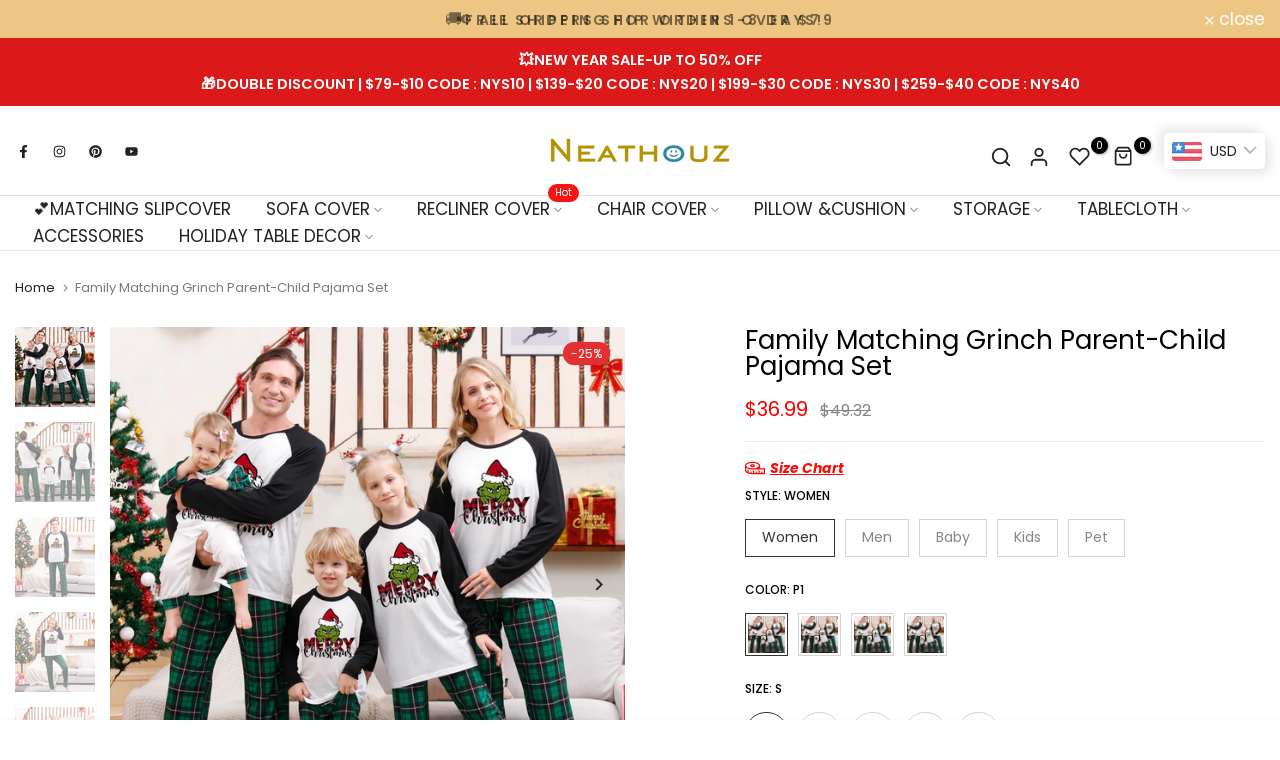

--- FILE ---
content_type: text/css
request_url: https://www.neathouz.com/cdn/shop/t/3/assets/custom.css?v=102061224508527641131670917847
body_size: -378
content:
.t4s_se_template--15090019041324__16643362815344f7df .t4s-collection-des-3 .t4s-collection-item .t4s-collection-btn{font-size:10px;letter-spacing:1px;font-weight:500}.t4s-footer-content .t4s-coppy-right{letter-spacing:2px}@media (min-width: 1025px){.t4s_nt_se_template--15090019041324__166432871953e5ec79 .t4s-banner-content{display:flex;align-items:center}.t4s_se_template--15090019041324__1664504197396213cf .t4s-custom-col .t4s-w-100{display:flex;align-items:center;column-gap:22px;white-space:nowrap}#b_443d4a19-9a59-4360-9e1a-45277c38c50b{min-width:120px}.t4s_nt_se_template--15090019041324__166432871953e5ec79 .t4s-banner-content p.t4s-text-bl{margin:0 22px}#shopify-section-template--15090019041324__16618300233b1cab76{position:relative;z-index:2}.t4s-section-inner.t4s_se_template--15090019041324__1664504197396213cf{background-size:100%}#shopify-section-template--15090019041324__1664350251bec92614{position:relative;z-index:1;margin-top:-152px}}@media (max-width:1024px){.bl-a6ddbc5f-cb5c-475e-864a-bdff09807c14{display:none}}
/*# sourceMappingURL=/cdn/shop/t/3/assets/custom.css.map?v=102061224508527641131670917847 */


--- FILE ---
content_type: text/css
request_url: https://www.neathouz.com/cdn/shop/t/3/assets/slider-settings.css?v=107748930479841590311670810953
body_size: 1089
content:
.t4s-flickity-slider.t4s-slider-btn-small{--btn-width-slider: 35px;--btn-height-slider: 35px;--icon-height-slider: 9px}.t4s-flickity-slider{--btn-width-slider: 45px;--btn-height-slider: 45px;--icon-height-slider: 12px}.t4s-flickity-slider.t4s-slider-btn-large{--btn-width-slider: 54px;--btn-height-slider: 54px;--icon-height-slider: 14px}.t4s-flickity-slider .flickityt4s-button{width:var(--btn-width-slider);height:var(--btn-height-slider);text-align:center;padding:0;display:inline-flex;align-items:center;justify-content:center;transition:color .15s ease-in-out,background-color .15s ease-in-out,border-color .15s ease-in-out,box-shadow .15s ease-in-out,opacity.2s ease-in-out,visibility .2s ease-in-out;color:var(--t4s-dark-color);margin:auto 0;min-width:1px;min-height:1px;-webkit-animation:1s t4s-ani-fadeIn;animation:1s t4s-ani-fadeIn;z-index:2}.flickityt4s-enabled .flickityt4s-prev-next-button[disabled],.flickityt4s-enabled:hover .flickityt4s-prev-next-button[disabled]{opacity:.3}@media (min-width:1025px){.t4s-flickity-slider .flickityt4s-prev-next-button.previous{left:calc(var(--ts-gutter-x)/2);-webkit-transform:translate(0,-50%);transform:translateY(-50%)}.t4s-flickity-slider .flickityt4s-prev-next-button.next{right:calc(var(--ts-gutter-x)/2);-webkit-transform:translate(0,-50%);transform:translateY(-50%)}.t4s-flickity-slider.t4s-slider-btn__in-content .flickityt4s-prev-next-button.previous{left:calc(var(--ts-gutter-x)/2 + var(--btn-distance, 0px))}.t4s-flickity-slider.t4s-slider-btn__in-content .flickityt4s-prev-next-button.next{right:calc(var(--ts-gutter-x)/2 + var(--btn-distance, 0px))}.t4s-flickity-slider.t4s-slider-btn__out-content .flickityt4s-prev-next-button.previous{-webkit-transform:translate(-100%,-50%);transform:translate(-100%,-50%)}.t4s-flickity-slider.t4s-slider-btn__out-content .flickityt4s-prev-next-button.next{-webkit-transform:translate(100%,-50%);transform:translate(100%,-50%)}.t4s-flickity-slider.t4s-slider-btn__between-content .flickityt4s-prev-next-button.previous{left:calc(var(--ts-gutter-x)/2 - var(--btn-width-slider)/2);-webkit-transform:translateY(-50%);transform:translateY(-50%)}.t4s-flickity-slider.t4s-slider-btn__between-content .flickityt4s-prev-next-button.next{right:calc(var(--ts-gutter-x)/2 - var(--btn-width-slider)/2);-webkit-transform:translateY(-50%);transform:translateY(-50%)}.t4s-flickity-slider.t4s-slider-btn-rotate.t4s-slider-btn__out-content .flickityt4s-prev-next-button.next{transform-origin:top left;left:calc(100% - var(--ts-gutter-x)/2);-webkit-transform:rotate(-45deg);transform:rotate(-45deg)}.t4s-flickity-slider.t4s-slider-btn-rotate.t4s-slider-btn__out-content .flickityt4s-prev-next-button.previous{transform-origin:top left;-webkit-transform:rotate(135deg);transform:rotate(135deg);left:calc(var(--ts-gutter-x)/2)}.t4s-flickity-slider.t4s-slider-btn-rotate.t4s-slider-btn__between-content .flickityt4s-button.previous .flickityt4s-button-icon,.t4s-flickity-slider.t4s-slider-btn-rotate.t4s-slider-btn__out-content .flickityt4s-button.previous .flickityt4s-button-icon{-webkit-transform:rotate(-135deg);transform:rotate(-135deg)}.t4s-flickity-slider.t4s-slider-btn-rotate.t4s-slider-btn__between-content .flickityt4s-button.next .flickityt4s-button-icon,.t4s-flickity-slider.t4s-slider-btn-rotate.t4s-slider-btn__out-content .flickityt4s-button.next .flickityt4s-button-icon{-webkit-transform:rotate(45deg);transform:rotate(45deg)}.t4s-flickity-slider.t4s-slider-btn-rotate.t4s-slider-btn__between-content .flickityt4s-prev-next-button.next{right:calc(var(--ts-gutter-x)/2 - var(--btn-width-slider)/2);-webkit-transform:translateY(-50%) rotate(-45deg);transform:translateY(-50%) rotate(-45deg);transform-origin:center center}.t4s-flickity-slider.t4s-slider-btn-rotate.t4s-slider-btn__between-content .flickityt4s-prev-next-button.previous{left:calc(var(--ts-gutter-x)/2 - var(--btn-width-slider)/2);-webkit-transform:translateY(-50%) rotate(135deg);transform:translateY(-50%) rotate(135deg);transform-origin:center center}}.flickityt4s-prev-next-button .flickityt4s-button-icon{height:var(--icon-height-slider)!important}.t4s-flickity-slider.t4s-slider-btn-vi-hover .flickityt4s-button{opacity:0;visibility:hidden}.t4s-flickity-slider.t4s-slider-btn-vi-hover:hover .flickityt4s-button,.t4s-flickity-slider.t4s-slider-btn-vi-always .flickityt4s-button{opacity:1;visibility:visible}.t4s-flickity-slider.t4s-slider-btn-round .flickityt4s-button{border-radius:50%}.t4s-flickity-slider.t4s-slider-btn-rotate .flickityt4s-button.previous{transform-origin:top left;transform:rotate(-45deg)}.t4s-flickity-slider.t4s-slider-btn-rotate .flickityt4s-button.next .flickityt4s-button-icon{-webkit-transform:rotate(-45deg);transform:rotate(-45deg)}.t4s-flickity-slider.t4s-slider-btn-rotate .flickityt4s-button.next{transform-origin:top right;transform:rotate(45deg)}.t4s-flickity-slider.t4s-slider-btn-rotate .flickityt4s-button.previous .flickityt4s-button-icon{-webkit-transform:rotate(45deg);transform:rotate(45deg)}.t4s-flickity-slider.t4s-slider-btn-cl-dark{--slider-btn-color: var(--t4s-light-color);--slider-btn-background: var(--t4s-dark-color);--slider-btn-border: var(--t4s-dark-color);--slider-btn-color-hover: var(--t4s-light-color);--slider-btn-background-hover: var(--accent-color);--slider-btn-border-hover: var(--accent-color)}.t4s-flickity-slider.t4s-slider-btn-cl-light{--slider-btn-color: var(--t4s-dark-color);--slider-btn-background: var(--t4s-light-color);--slider-btn-border: var(--t4s-light-color);--slider-btn-color-hover: var(--t4s-light-color);--slider-btn-background-hover: var(--accent-color);--slider-btn-border-hover: var(--accent-color)}.t4s-flickity-slider.t4s-slider-btn-cl-primary{--slider-btn-color: var(--t4s-light-color);--slider-btn-background: var(--accent-color);--slider-btn-border: var(--accent-color);--slider-btn-color-hover: var(--t4s-light-color);--slider-btn-background-hover: var(--accent-color-hover);--slider-btn-border-hover: var(--accent-color-hover)}.t4s-flickity-slider.t4s-slider-btn-cl-custom1,.t4s-flickity-slider.t4s-slider-btn-cl-custom2{--slider-btn-color: var(--btn-color);--slider-btn-background: var(--btn-background);--slider-btn-border: var(--btn-background);--slider-btn-color-hover: var(--btn-color-hover);--slider-btn-background-hover: var(--btn-background-hover);--slider-btn-border-hover: var(--btn-background-hover)}.t4s-flickity-slider.t4s-slider-btn-style-outline{--slider-btn-color: var(--t4s-dark-color);--slider-btn-border: var(--t4s-dark-color);--slider-btn-background-hover: var(--t4s-dark-color);--slider-btn-color-hover: var(--t4s-light-color);--slider-btn-border-hover: var(--t4s-dark-color)}.t4s-flickity-slider.t4s-slider-btn-style-outline.t4s-slider-btn-cl-light{--slider-btn-color: var(--t4s-light-color);--slider-btn-border: var(--t4s-light-color);--slider-btn-background-hover: var(--accent-color);--slider-btn-color-hover: var(--t4s-light-color);--slider-btn-border-hover: var(--accent-color)}.t4s-flickity-slider.t4s-slider-btn-style-outline.t4s-slider-btn-cl-dark{--slider-btn-color: var(--t4s-dark-color);--slider-btn-border: var(--t4s-dark-color);--slider-btn-background-hover: var(--accent-color);--slider-btn-color-hover: var(--t4s-light-color);--slider-btn-border-hover: var(--accent-color)}.t4s-flickity-slider.t4s-slider-btn-style-outline.t4s-slider-btn-cl-primary{--slider-btn-color: var(--accent-color);--slider-btn-border: var(--accent-color);--slider-btn-background-hover: var(--accent-color);--slider-btn-color-hover: var(--t4s-light-color);--slider-btn-border-hover: var(--accent-color)}.t4s-flickity-slider.t4s-slider-btn-style-outline.t4s-slider-btn-cl-custom1,.t4s-flickity-slider.t4s-slider-btn-style-outline.t4s-slider-btn-cl-custom2{--slider-btn-color: var(--btn-color);--slider-btn-border: var(--btn-color);--slider-btn-background-hover: var(--btn-background-hover);--slider-btn-color-hover: var(--btn-color-hover);--slider-btn-border-hover: var(--btn-background-hover)}.t4s-flickity-slider.t4s-slider-btn-style-simple{--slider-btn-color: var(--t4s-dark-color);--slider-btn-color-hover: var(--t4s-dark-color)}.t4s-flickity-slider.t4s-slider-btn-style-simple.t4s-slider-btn-cl-light{--slider-btn-color: var(--t4s-light-color);--slider-btn-color-hover: var(--accent-color)}.t4s-flickity-slider.t4s-slider-btn-style-simple.t4s-slider-btn-cl-dark{--slider-btn-color: var(--t4s-dark-color);--slider-btn-color-hover: var(--accent-color)}.t4s-flickity-slider.t4s-slider-btn-style-simple.t4s-slider-btn-cl-primary{--slider-btn-color: var(--accent-color);--slider-btn-color-hover: var(--accent-color-hover)}.t4s-flickity-slider.t4s-slider-btn-style-simple.t4s-slider-btn-cl-custom1,.t4s-flickity-slider.t4s-slider-btn-style-simple.t4s-slider-btn-cl-custom2{--slider-btn-color: var(--btn-color);--slider-btn-color-hover: var(--btn-color-hover)}.t4s-flickity-slider.t4s-slider-btn-style-outline{--slider-btn-background: transparent}.t4s-flickity-slider.t4s-slider-btn-style-outline .flickityt4s-button{border-style:solid;border-width:1px}.t4s-flickity-slider.t4s-slider-btn-style-simple{--slider-btn-background: transparent;--slider-btn-border: transparent;--slider-btn-background-hover: transparent;--slider-btn-border-hover: transparent}.t4s-flickity-slider .flickityt4s-button{color:var(--slider-btn-color);background-color:var(--slider-btn-background);border-color:var(--slider-btn-border)}.t4s-flickity-slider .flickityt4s-button:hover{color:var(--slider-btn-color-hover);background-color:var(--slider-btn-background-hover);border-color:var(--slider-btn-border-hover)}.t4s-flickity-slider.t4s-slider-btn-cl-light.t4s-slider-btn-style-default .flickityt4s-button{box-shadow:0 2px 10px #3636361f}.t4s-flickity-slider .flickityt4s-page-dots{display:flex;align-items:center;justify-content:center;-webkit-animation:1s t4s-ani-fadeIn;animation:1s t4s-ani-fadeIn}.t4s-flickity-slider .flickityt4s-page-dots .dot{position:relative}.flickityt4s-page-dots .dot.is-selected:first-child:last-child{display:none}.t4s-flickity-slider.t4s-dots-round-true .flickityt4s-page-dots .dot{border-radius:50%}.t4s-dots-style-elessi.t4s-dots-round-true .flickityt4s-page-dots .dot{border-radius:5px}.t4s-flickity-slider.t4s-dots-style-outline .flickityt4s-page-dots .dot:not(.is-selected){--slider-dot-background: transparent !important}.t4s-flickity-slider.t4s-dots-style-outline .flickityt4s-page-dots .dot{border-style:solid;border-width:2px}.t4s-flickity-slider{--slider-dot-width: 9px;--slider-dot-height: 9px;--slider-dot-background: var(--t4s-dark-color);--slider-dot-border: var(--t4s-dark-color)}.t4s-flickity-slider.t4s-dots-style-default.t4s-dots-cl-default .dot.is-selected{--slider-dot-background: rgba(0,0,0,.9)}.t4s-flickity-slider.t4s-dots-style-outline{--slider-dot-width: 13px;--slider-dot-height: 13px;--slider-dot-background: var(--t4s-light-color);--slider-dot-border: var(--t4s-light-color)}.t4s-flickity-slider.t4s-dots-style-elessi{--slider-dot-width: 8px;--slider-dot-height: 8px;--slider-dot-background: var(--t4s-light-color);--slider-dot-border: var(--t4s-dark-color);--slider-dot-background-active:var(--t4s-dark-color)}.t4s-flickity-slider.t4s-dots-style-elessi .dot.is-selected{--slider-dot-width: 30px}.t4s-flickity-slider.t4s-dots-style-elessi.t4s-dots-cl-default .dot.is-selected{--slider-dot-background: var(--t4s-dark-color);--slider-dot-border: var(--t4s-dark-color)}.t4s-flickity-slider.t4s-dots-style-elessi.t4s-dots-cl-default .dot:not(.is-selected){--slider-dot-background: var(--t4s-light-color)!important;--slider-dot-border: var(--t4s-light-color);opacity:1}.t4s-flickity-slider.t4s-dots-style-elessi2{--slider-dot-width: 28px;--slider-dot-height: 2px;--slider-dot-background: var(--t4s-light-color);--slider-dot-border: var(--t4s-dark-color);--slider-dot-background-active:var(--t4s-dark-color)}.t4s-flickity-slider.t4s-dots-style-elessi2 .dot.is-selected{--slider-dot-width: 28px}.t4s-flickity-slider.t4s-dots-style-elessi2.t4s-dots-round-true .flickityt4s-page-dots .dot{border-radius:0}.t4s-flickity-slider.t4s-dots-style-elessi2.t4s-dots-cl-default .dot.is-selected{--slider-dot-background: var(--t4s-dark-color);--slider-dot-border: var(--t4s-dark-color)}.t4s-flickity-slider.t4s-dots-style-elessi2.t4s-dots-cl-default .dot:not(.is-selected){--slider-dot-background: var(--t4s-light-color)!important;--slider-dot-border: var(--t4s-light-color);opacity:1}.t4s-flickity-slider.t4s-dots-style-br-outline{--slider-dot-background: var(--t4s-light-color);--slider-dot-border: var(--t4s-dark-color);--slider-dot-background-active:var(--t4s-dark-color)}.t4s-flickity-slider.t4s-dots-style-br-outline .dot{position:relative;transition:all .3s linear;--slider-dot-width: 17px;--slider-dot-height: 17px;box-shadow:0 0 0 1px #fff0;-webkit-transition:box-shadow .3s ease;transition:box-shadow .3s ease;background-color:transparent!important}.t4s-flickity-slider.t4s-dots-style-br-outline .dot.is-selected{box-shadow:0 0 0 1px var(--slider-dot-background)}.t4s-flickity-slider.t4s-dots-style-br-outline .dot:before{content:"";background-color:var(--slider-dot-background);position:absolute;top:0;left:0;width:100%;height:100%;border:0}.t4s-flickity-slider.t4s-dots-style-br-outline.t4s-dots-round-true .dot,.t4s-flickity-slider.t4s-dots-style-br-outline.t4s-dots-round-true .dot:before{border-radius:100%}.t4s-flickity-slider.t4s-dots-style-br-outline .dot.is-selected:before{transform:scale(.4);-webkit-transform:scale(.4)}.t4s-flickity-slider.t4s-dots-style-br-outline .dot:before{transform:scale(.65);-webkit-transform:scale(.65)}.t4s-flickity-slider.t4s-dots-cl-dark{--slider-dot-background: var(--t4s-dark-color);--slider-dot-border: var(--t4s-dark-color)}.t4s-flickity-slider.t4s-dots-cl-light{--slider-dot-background: var(--t4s-light-color);--slider-dot-border: var(--t4s-light-color)}.t4s-flickity-slider.t4s-dots-cl-primary{--slider-dot-background: var(--accent-color);--slider-dot-border: var(--accent-color)}.t4s-flickity-slider.t4s-dots-cl-custom1,.t4s-flickity-slider.t4s-dots-cl-custom2{--slider-dot-background: var(--dots-background);--slider-dot-border: var(--dots-background)}.t4s-flickity-slider .flickityt4s-page-dots .dot{display:inline-flex;justify-content:center;align-items:center;width:var(--slider-dot-width);height:var(--slider-dot-height);background-color:var(--slider-dot-background);border-color:var(--slider-dot-border);margin:0 calc(var(--space-dots)/2);cursor:pointer;opacity:.5;transition:all .3s linear}.t4s-flickity-slider .flickityt4s-page-dots .dot:hover,.t4s-flickity-slider .flickityt4s-page-dots .dot.is-selected{opacity:1}@media (max-width:1024px){.t4s-flickity-slider .flickityt4s-prev-next-button.previous{margin-left:35px;left:calc(-50px + var(--ts-gutter-x,0px) / 2);transform:translateY(-50%)}.t4s-flickity-slider .flickityt4s-prev-next-button.next{right:calc(-50px + var(--ts-gutter-x,0px) / 2);margin-right:35px;transform:translateY(-50%)}.t4s-section-inner.t4s-container-fluid .t4s-flickity-slider .flickityt4s-prev-next-button.previous{left:5px;margin-left:0}.t4s-section-inner.t4s-container-fluid .t4s-flickity-slider .flickityt4s-prev-next-button.next{right:5px;margin-right:0}.t4s-flickity-slider.t4s-slider-btn-style-simple .flickityt4s-button.previous{justify-content:flex-start}.t4s-flickity-slider.t4s-slider-btn-style-simple .flickityt4s-button.next{justify-content:flex-end}.t4s-flickity-slider.t4s-slider-btn-style-simple.t4s-slider-btn-small{--icon-height-slider: 14px}.t4s-flickity-slider.t4s-slider-btn-style-simple{--icon-height-slider: 17px}.t4s-flickity-slider.t4s-slider-btn-style-simple.t4s-slider-btn-large{--icon-height-slider: 20px}}@media (max-width: 767px){.t4s-flickity-slider.t4s-slider-btn-small{--btn-width-slider: 30px;--btn-height-slider: 30px}.t4s-flickity-slider{--btn-width-slider: 40px;--btn-height-slider: 40px}.t4s-flickity-slider.t4s-slider-btn-large{--btn-width-slider: 45px;--btn-height-slider: 45px}.t4s-flickity-slider.t4s-slider-btn-hidden-mobile-true.t4s-flicky-btn__custom,.t4s-flickity-slider.t4s-slider-btn-hidden-mobile-true .flickityt4s-button,.t4s-flickity-slider.t4s-dots-hidden-mobile-true .flickityt4s-page-dots{display:none}}
/*# sourceMappingURL=/cdn/shop/t/3/assets/slider-settings.css.map?v=107748930479841590311670810953 */


--- FILE ---
content_type: text/css
request_url: https://www.neathouz.com/cdn/shop/t/3/assets/back-to-top.css?v=13805715665110545471670810946
body_size: -244
content:
#t4s-backToTop{position:fixed;z-index:1;border-radius:var(--btn-radius);width:50px;height:50px;border:solid 1px var(--border-color);text-align:center;line-height:50px;display:inline-block;vertical-align:top;font-size:14px;color:var(--secondary-color);background-color:var(--t4s-light-color);opacity:0;visibility:hidden;transition:.5s ease-in-out 0s;transform:scale(0);right:0;bottom:0;display:flex;align-items:center;justify-content:center;pointer-events:none}#t4s-backToTop.is--show{opacity:1;visibility:visible;right:30px;bottom:40px;transform:scale(1);z-index:218;pointer-events:auto}.t4sp-hover #t4s-backToTop:hover,.t4sp-hover #t4s-backToTop:focus{border-color:var(--accent-color);background-color:var(--accent-color);color:var(--t4s-light-color)}.sticky-is--active #shopify-section-back_top #t4s-backToTop{bottom:100px}@media (max-width: 1024px){#t4s-backToTop{width:40px;height:40px}#t4s-backToTop.is--show{bottom:60px}.sticky-is--active #shopify-section-back_top #t4s-backToTop{bottom:140px}}@media (max-width: 767px){#t4s-backToTop{width:34px;height:34px}#t4s-backToTop[data-hidden-mobile=true]{display:none}#t4s-backToTop.is--show{right:15px;bottom:60px}.sticky-is--active #shopify-section-back_top #t4s-backToTop{bottom:164px}.sticky-is--active #shopify-section-back_top #t4s-backToTop.is--has-variants{bottom:194px}}
/*# sourceMappingURL=/cdn/shop/t/3/assets/back-to-top.css.map?v=13805715665110545471670810946 */
